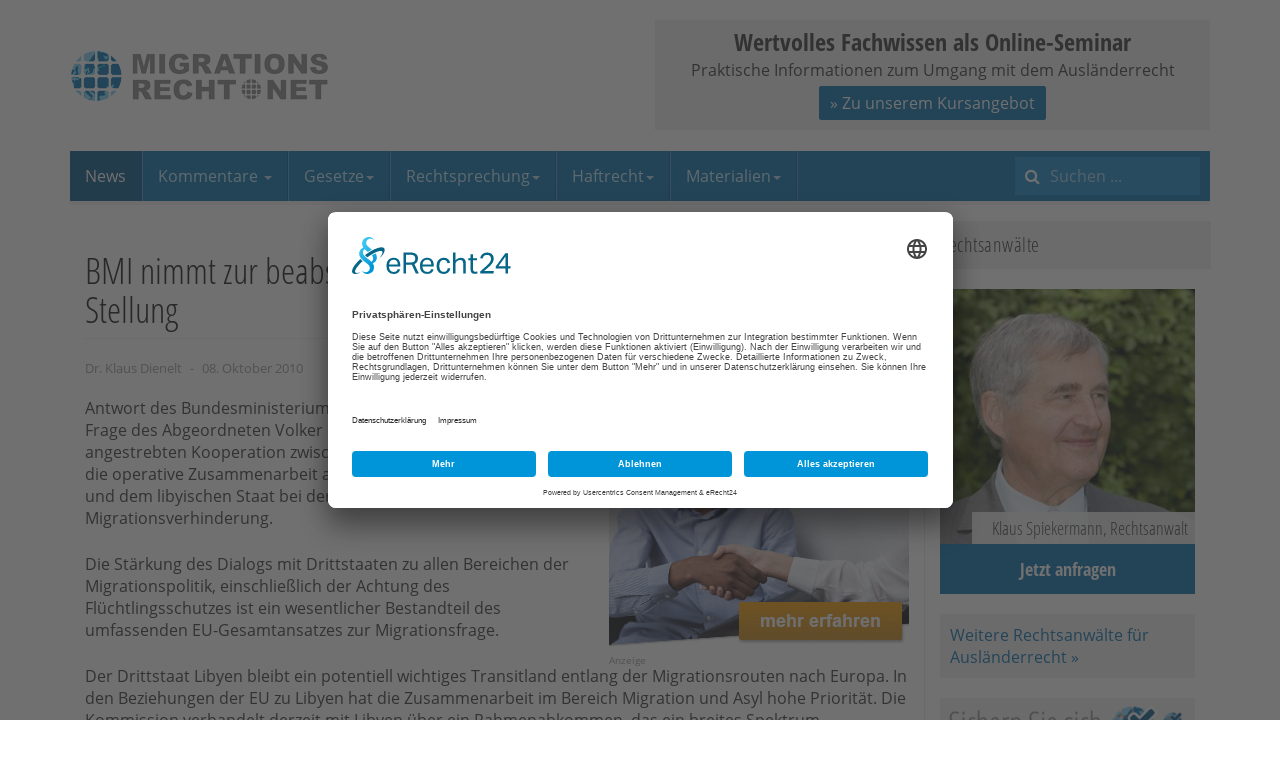

--- FILE ---
content_type: text/html; charset=utf-8
request_url: https://www.migrationsrecht.net/nachrichten-auslaenderrecht-europa-und-eu/1639-frontex-lybien-migration-eu.html
body_size: 7172
content:

<!DOCTYPE html>
<html lang="de-de" dir="ltr"
	  class='com_content view-article itemid-52 j31 mm-hover'>

<head>
<link href="https://www.migrationsrecht.net/nachrichten-auslaenderrecht-europa-und-eu/1639-frontex-lybien-migration-eu.html" rel="canonical" />

	<meta http-equiv="content-type" content="text/html; charset=utf-8" />
	<meta name="keywords" content="Frontex-Libyen-Migration-EU" />
	<meta name="author" content="Dr. Klaus Dienelt" />
	<meta name="robots" content="max-snippet:-1, max-image-preview:large, max-video-preview:-1" />
	<meta name="description" content="Antwort des Bundesministeriums des Innern auf die schriftliche Frage des Abgeordneten Volker Beck vom 29. September 2010 zur angestrebten Kooperation zwischen der europäischen Agentur für die operative Zusammenarbeit an den Außengrenzen (Frontex) und dem libyischen Staat bei der Flucht- und Migrationsverhinderung." />
	<title>BMI nimmt zur beabsichtigten Zusammenarbeit von Frontex mit Libyen Stellung | Nachrichten Ausländerrecht: Europa und EU | News</title>
	<link href="https://www.migrationsrecht.net/9ff" rel="shortlink" />
	<link href="/templates/ja_edenite_ii/favicon.ico" rel="shortcut icon" type="image/vnd.microsoft.icon" />
	<link href="https://www.migrationsrecht.net/index.php?option=com_search&amp;Itemid=216&amp;catid=13&amp;id=1639&amp;lang=de&amp;view=article&amp;format=opensearch" rel="search" title="Suchen Migrationsrecht.net" type="application/opensearchdescription+xml" />
	<link href="/templates/ja_edenite_ii/css/bootstrap.css" rel="stylesheet" type="text/css" />
	<link href="/plugins/system/bdthemes_shortcodes/css/shortcode-ultimate.css" rel="stylesheet" type="text/css" />
	<link href="/plugins/system/bdthemes_shortcodes/css/font-awesome.min.css" rel="stylesheet" type="text/css" />
	<link href="/media/plg_system_jcepro/site/css/content.min.css?86aa0286b6232c4a5b58f892ce080277" rel="stylesheet" type="text/css" />
	<link href="/templates/system/css/system.css" rel="stylesheet" type="text/css" />
	<link href="/templates/ja_edenite_ii/css/template.css" rel="stylesheet" type="text/css" />
	<link href="/templates/ja_edenite_ii/css/megamenu.css" rel="stylesheet" type="text/css" />
	<link href="/templates/ja_edenite_ii/fonts/font-awesome/css/font-awesome.min.css" rel="stylesheet" type="text/css" />
	<link href="/templates/ja_edenite_ii/js/owl-carousel/owl.carousel.css" rel="stylesheet" type="text/css" />
	<link href="/templates/ja_edenite_ii/js/owl-carousel/owl.theme.css" rel="stylesheet" type="text/css" />
	<link href="/templates/ja_edenite_ii/local/fonts/open-sans/css/open-sans.css" rel="stylesheet" type="text/css" />
	<link href="/templates/ja_edenite_ii/local/fonts/open-sans-condensed/css/open-sans-condensed.css" rel="stylesheet" type="text/css" />
	<link href="/templates/ja_edenite_ii/local/css/mnet.css" rel="stylesheet" type="text/css" />
	<style type="text/css">
.anwaltboxright {
max-width:256px;
}
.anwaltboxright a {
position:relative;
display:block;
}
.anwaltboxright .nametext { 
font-size:18px; 
color:#333; 
font-family:'Open Sans Condensed'; 
font-weight:300; 
display:inline-block; 
background-color:#f1f1f1; 
text-align:right; 
line-height:32px;
padding:0 7px 0 20px;
position:absolute;
bottom:50px;
right:0;
opacity:0.9;
}
.anwaltboxright .button { 
font-size:18px; 
color:#fff; 
font-weight:700; 
font-family:'Open Sans Condensed'; 
display:block; 
background-color:#006cad; 
text-align:center; 
line-height:50px;
padding:0 3px;
}
.anwaltboxright a:hover {
text-decoration:none;
}
.anwaltboxright a:hover .button {
background-color:#005385;
}
.anwaltboxright img {display:block}

.anwaltboxright .cta-box-2 {
margin-top:20px;
background:#f1f1f1;
padding: 10px;
}
@media screen and (max-width:1199px){
.anwaltboxright .nametext { 
position:static;
}
}.topbanner-wrap {
background-color: #f1f1f1;
position:relative;
}
.topbanner-wrap:hover {
box-shadow:0 0 2px #000;
}
.topbanner-inner {
padding: 5px;
text-align: center;
}
.topbanner-headline {
font-size: 24px;
font-weight: 700;
font-family: 'Open Sans Condensed';
text-align: center;
}
.topbanner-wrap .btn {
padding: 5px 10px;
margin-top: 5px;
margin-bottom: 5px;
}
.topbanner-wrap a {
position:absolute;
top:0;
left:0;
display:block;
width:100%;
height:100%;
}
.topbanner-wrap a span {
position:absolute;
top:-20000px;
}
	</style>
	<script type="application/json" class="joomla-script-options new">{"csrf.token":"a857067ec276cd2e5b350dfc291f678e","system.paths":{"root":"","base":""},"system.keepalive":{"interval":3540000,"uri":"\/index.php?option=com_ajax&amp;format=json"}}</script>
	<script src="/media/jui/js/jquery.min.js?9f5a4ed8cf7487babb0ec43d55cd8c36" type="text/javascript"></script>
	<script src="/media/jui/js/jquery-noconflict.js?9f5a4ed8cf7487babb0ec43d55cd8c36" type="text/javascript"></script>
	<script src="/media/jui/js/jquery-migrate.min.js?9f5a4ed8cf7487babb0ec43d55cd8c36" type="text/javascript"></script>
	<script src="/plugins/system/bdthemes_shortcodes/js/shortcode-ultimate.js" type="text/javascript"></script>
	<script src="/media/system/js/caption.js?9f5a4ed8cf7487babb0ec43d55cd8c36" type="text/javascript"></script>
	<script src="/plugins/system/t3/base-bs3/bootstrap/js/bootstrap.js?9f5a4ed8cf7487babb0ec43d55cd8c36" type="text/javascript"></script>
	<script src="/plugins/system/t3/base-bs3/js/jquery.tap.min.js" type="text/javascript"></script>
	<script src="/plugins/system/t3/base-bs3/js/script.js" type="text/javascript"></script>
	<script src="/plugins/system/t3/base-bs3/js/menu.js" type="text/javascript"></script>
	<script src="/templates/ja_edenite_ii/js/owl-carousel/owl.carousel.js" type="text/javascript"></script>
	<script src="/templates/ja_edenite_ii/js/script.js" type="text/javascript"></script>
	<script src="/plugins/system/t3/base-bs3/js/nav-collapse.js" type="text/javascript"></script>
	<script src="/media/system/js/core.js?9f5a4ed8cf7487babb0ec43d55cd8c36" type="text/javascript"></script>
	<!--[if lt IE 9]><script src="/media/system/js/polyfill.event.js?9f5a4ed8cf7487babb0ec43d55cd8c36" type="text/javascript"></script><![endif]-->
	<script src="/media/system/js/keepalive.js?9f5a4ed8cf7487babb0ec43d55cd8c36" type="text/javascript"></script>
	<!--[if lt IE 9]><script src="/media/system/js/html5fallback.js?9f5a4ed8cf7487babb0ec43d55cd8c36" type="text/javascript"></script><![endif]-->
	<script type="text/javascript">
jQuery(window).on('load',  function() {
				new JCaption('img.caption');
			});jQuery(function($){ initTooltips(); $("body").on("subform-row-add", initTooltips); function initTooltips (event, container) { container = container || document;$(container).find(".hasTooltip").tooltip({"html": true,"container": "body"});} });
	</script>

	
<!-- META FOR IOS & HANDHELD -->
	<meta name="viewport" content="width=device-width, initial-scale=1.0, maximum-scale=1.0, user-scalable=no"/>
	<style type="text/stylesheet">
		@-webkit-viewport   { width: device-width; }
		@-moz-viewport      { width: device-width; }
		@-ms-viewport       { width: device-width; }
		@-o-viewport        { width: device-width; }
		@viewport           { width: device-width; }
	</style>
	<script type="text/javascript">
		//<![CDATA[
		if (navigator.userAgent.match(/IEMobile\/10\.0/)) {
			var msViewportStyle = document.createElement("style");
			msViewportStyle.appendChild(
				document.createTextNode("@-ms-viewport{width:auto!important}")
			);
			document.getElementsByTagName("head")[0].appendChild(msViewportStyle);
		}
		//]]>
	</script>
<meta name="HandheldFriendly" content="true"/>
<meta name="apple-mobile-web-app-capable" content="YES"/>
<!-- //META FOR IOS & HANDHELD -->




<!-- Le HTML5 shim and media query for IE8 support -->
<!--[if lt IE 9]>
<script src="//html5shim.googlecode.com/svn/trunk/html5.js"></script>
<script type="text/javascript" src="/plugins/system/t3/base-bs3/js/respond.min.js"></script>
<![endif]-->

<!-- You can add Google Analytics here or use T3 Injection feature -->
<!-- BEGIN: Custom advanced (www.pluginaria.com) -->
<link rel="preconnect" href="//app.eu.usercentrics.eu">
<link rel="preconnect" href="//api.eu.usercentrics.eu">
<link rel="preconnect" href="//sdp.eu.usercentrics.eu">
<link rel="preload" href="//app.eu.usercentrics.eu/browser-ui/latest/loader.js" as="script">
<script id="usercentrics-cmp" async data-eu-mode="true" data-settings-id="5ZoCKm-et" src="https://app.eu.usercentrics.eu/browser-ui/latest/loader.js"></script> 
<script type="application/javascript" src="https://sdp.eu.usercentrics.eu/latest/uc-block.bundle.js"></script><!-- END: Custom advanced (www.pluginaria.com) -->







</head>

<body>

<div class="t3-wrapper"> <!-- Need this wrapper for off-canvas menu. Remove if you don't use of-canvas -->

  
<!-- HEADER -->
<header id="t3-header" class="container t3-header">
	<div class="row">

		<!-- LOGO -->
		<div class="col-xs-12 col-sm-6 logo">
			<div class="logo-image">
				<a href="/" title="Migrationsrecht.net">
											<img class="logo-img" src="/images/logo-migrationsrecht.png" alt="Migrationsrecht.net" />
															<span>Migrationsrecht.net</span>
				</a>
				<small class="site-slogan"></small>
			</div>
		</div>
		<!-- //LOGO -->

					<div class="col-xs-12 col-sm-6">
									<!-- HEAD LOGIN -->
					<div class="head-login ">
						<!-- BEGIN: Custom advanced (www.pluginaria.com) -->
<div class="topbanner-wrap">
  <div class="topbanner-inner">
  <div class="topbanner-headline">Wertvolles Fachwissen als Online-Seminar</div>
  <div class="topbanner-text">Praktische Informationen zum Umgang mit dem Ausländerrecht</div>
  <button class="btn btn-primary">» Zu unserem Kursangebot</button>
  </div>
<a href="https://www.migrationsrecht.net/webinare/"><span>» Zu unserem Kursangebot</span></a>
</div><!-- END: Custom advanced (www.pluginaria.com) -->

					</div>
					<!-- //HEAD LOGIN -->
				
							</div>
		
	</div>
</header>
<!-- //HEADER -->


  
<!-- MAIN NAVIGATION -->
<nav id="t3-mainnav" class="wrap navbar navbar-default t3-mainnav">
	<div class="container">
		<div class="mainnav-inner clearfix">
			<!-- Brand and toggle get grouped for better mobile display -->
			<div class="navbar-header pull-left">
			
														<button type="button" class="navbar-toggle" data-toggle="collapse" data-target=".t3-navbar-collapse" aria-label="navbar-toggle">
						<span class="fa fa-bars"></span>
					</button>
				
				
			</div>

							<div class="t3-navbar-collapse navbar-collapse collapse"></div>
			
			<div class="t3-navbar navbar-collapse collapse pull-left">
				<div  class="t3-megamenu"  data-responsive="true">
<ul itemscope itemtype="http://www.schema.org/SiteNavigationElement" class="nav navbar-nav level0">
<li itemprop='name' class="active" data-id="215" data-level="1" data-hidesub="1">
<a itemprop='url' class=""  href="/"   data-target="#">News </a>

</li>
<li itemprop='name' class="dropdown mega" data-id="232" data-level="1">
<a itemprop='url' class=" dropdown-toggle"  href="/kommentar-auslaenderrecht.html"   data-target="#" data-toggle="dropdown">Kommentare <em class="caret"></em></a>

<div class="nav-child dropdown-menu mega-dropdown-menu"  ><div class="mega-dropdown-inner">
<div class="row">
<div class="col-xs-12 mega-col-nav" data-width="12"><div class="mega-inner">
<ul itemscope itemtype="http://www.schema.org/SiteNavigationElement" class="mega-nav level1">
<li itemprop='name'  data-id="1106" data-level="2">
<a itemprop='url' class=""  href="/kommentar-aufenthaltsgesetz-aufenthg-gesetz-aufenthalt-erwerbstaetigkeit-aufenthaltserlaubnis-niederlassungserlaubnis-aufenthg.html"   data-target="#">AufenthG </a>

</li>
<li itemprop='name'  data-id="1107" data-level="2">
<a itemprop='url' class=""  href="/kommentar-freizuegg-eu-freizuegigkeitsgesetz-gesetz-freizuegigkeit-unionsbuerger-freizuegg/eu.html"   data-target="#">FreizügG </a>

</li>
<li itemprop='name'  data-id="1108" data-level="2">
<a itemprop='url' class=""  href="/kommentar-arb1-80-assoziationsratsbeschluss-ewg-tuerkei-arb-1/80.html"   data-target="#">ARB 1/80 </a>

</li>
<li itemprop='name'  data-id="1109" data-level="2">
<a itemprop='url' class=""  href="/kommentar-famfg-gesetz-verfahren-freiheitsentziehung-familiensachen-freiwillige-gerichtsbarkeit-famfg.html"   data-target="#">FamFG </a>

</li>
<li itemprop='name'  data-id="1110" data-level="2">
<a itemprop='url' class=""  href="/kommentar-staatsangehoerigkeitsgesetz-stag-deutscher-pass-stag.html"   data-target="#">StAG </a>

</li>
</ul>
</div></div>
</div>
</div></div>
</li>
<li itemprop='name' class="dropdown mega" data-id="2140" data-level="1">
<a itemprop='url' class=" dropdown-toggle"  href="/gesetze-auslaenderrecht.html"   data-target="#" data-toggle="dropdown">Gesetze<em class="caret"></em></a>

<div class="nav-child dropdown-menu mega-dropdown-menu"  ><div class="mega-dropdown-inner">
<div class="row">
<div class="col-xs-12 mega-col-nav" data-width="12"><div class="mega-inner">
<ul itemscope itemtype="http://www.schema.org/SiteNavigationElement" class="mega-nav level1">
<li itemprop='name'  data-id="209" data-level="2" data-hidesub="1">
<a itemprop='url' class=""  href="/gesetze-auslaenderrecht.html"   data-target="#">Aktuelle Gesetze </a>

</li>
<li itemprop='name'  data-id="2178" data-level="2">
<a itemprop='url' class=""  href="/gesetze/historie-der-aenderungsgesetze.html"   data-target="#">Änderungen des AufenthG </a>

</li>
<li itemprop='name'  data-id="214" data-level="2">
<a itemprop='url' class=""  href="/gesetze/gesetzentwuerfe.html"   data-target="#">Gesetzentwürfe </a>

</li>
</ul>
</div></div>
</div>
</div></div>
</li>
<li itemprop='name' class="dropdown mega" data-id="212" data-level="1">
<a itemprop='url' class=" dropdown-toggle"  href="/gerichtshof-der-europaeischen-union.html"   data-target="#" data-toggle="dropdown">Rechtsprechung<em class="caret"></em></a>

<div class="nav-child dropdown-menu mega-dropdown-menu"  ><div class="mega-dropdown-inner">
<div class="row">
<div class="col-xs-12 mega-col-nav" data-width="12"><div class="mega-inner">
<ul itemscope itemtype="http://www.schema.org/SiteNavigationElement" class="mega-nav level1">
<li itemprop='name'  data-id="2152" data-level="2">
<a itemprop='url' class=""  href="/gerichtshof-der-europaeischen-union.html"   data-target="#">EuGH </a>

</li>
<li itemprop='name'  data-id="2153" data-level="2">
<a itemprop='url' class=""  href="/europaeischer-gerichtshof-fuer-menschenrechte.html"   data-target="#">EGMR </a>

</li>
<li itemprop='name'  data-id="2154" data-level="2">
<a itemprop='url' class=""  href="https://www.bundesverfassungsgericht.de/SiteGlobals/Forms/Suche/Entscheidungensuche_Formular.html?language_=de"   data-target="#">BVerfG</a>

</li>
<li itemprop='name'  data-id="2155" data-level="2">
<a itemprop='url' class=""  href="https://www.bverwg.de/suche"   data-target="#">BVerwG</a>

</li>
</ul>
</div></div>
</div>
</div></div>
</li>
<li itemprop='name' class="dropdown mega" data-id="2156" data-level="1">
<a itemprop='url' class=" dropdown-toggle"  href="/rechtsprechung/freiheitsentziehungs-und-haftrecht/freiheitsentziehung-grundsatz.html"   data-target="#" data-toggle="dropdown">Haftrecht<em class="caret"></em></a>

<div class="nav-child dropdown-menu mega-dropdown-menu"  ><div class="mega-dropdown-inner">
<div class="row">
<div class="col-xs-12 mega-col-nav" data-width="12"><div class="mega-inner">
<ul itemscope itemtype="http://www.schema.org/SiteNavigationElement" class="mega-nav level1">
<li itemprop='name'  data-id="225" data-level="2">
<a itemprop='url' class=""  href="/rechtsprechung/freiheitsentziehungs-und-haftrecht/freiheitsentziehung-grundsatz.html"   data-target="#">Grundsätze </a>

</li>
<li itemprop='name'  data-id="226" data-level="2">
<a itemprop='url' class=""  href="/rechtsprechung/freiheitsentziehungs-und-haftrecht/haftarten.html"   data-target="#">Haftarten </a>

</li>
</ul>
</div></div>
</div>
</div></div>
</li>
<li itemprop='name' class="dropdown mega" data-id="2158" data-level="1">
<a itemprop='url' class=" dropdown-toggle"  href="/contacts/seminarunterlagen.html"   data-target="#" data-toggle="dropdown">Materialien<em class="caret"></em></a>

<div class="nav-child dropdown-menu mega-dropdown-menu"  ><div class="mega-dropdown-inner">
<div class="row">
<div class="col-xs-12 mega-col-nav" data-width="12"><div class="mega-inner">
<ul itemscope itemtype="http://www.schema.org/SiteNavigationElement" class="mega-nav level1">
<li itemprop='name'  data-id="2157" data-level="2">
<a itemprop='url' class=""  href="/contacts/seminarunterlagen.html"   data-target="#">Seminarunterlagen </a>

</li>
<li itemprop='name'  data-id="207" data-level="2">
<a itemprop='url' class=""  href="/beitraege-und-vortragsunterlagen.html"   data-target="#">Beiträge/Seminare </a>

</li>
<li itemprop='name'  data-id="208" data-level="2">
<a itemprop='url' class=""  href="/e-books-auslaenderrecht/583-e-books-auslerrecht.html"   data-target="#">E-Books </a>

</li>
</ul>
</div></div>
</div>
</div></div>
</li>
</ul>
</div>

			</div>

								<!-- NAV SEARCH -->
					<div class="nav-search pull-right">
						<div class="search">
	<form action="/nachrichten-auslaenderrecht-europa-und-eu/" method="post" class="form-inline form-search">
		<label for="mod-search-searchword93" class="element-invisible">Suchen ...</label> <input name="searchword" id="mod-search-searchword" aria-label="search" maxlength="200"  class="form-control search-query" type="search" placeholder="Suchen ..." />		<input type="hidden" name="task" value="search" />
		<input type="hidden" name="option" value="com_search" />
		<input type="hidden" name="Itemid" value="216" />
	</form>
</div>

					</div>
					<!-- //NAV SEARCH -->
						</div>
	</div>
</nav>
<!-- //MAIN NAVIGATION -->


  
<div id="t3-mainbody" class="container t3-mainbody">
	<div class="row">

		<!-- MAIN CONTENT -->
		<div id="t3-content" class="t3-content col-xs-12 col-sm-8  col-md-9">
				
						<div class="item-page clearfix">


<!-- Article -->
<article itemscope itemtype="http://schema.org/Article">
  <meta itemscope itemprop="mainEntityOfPage"  itemType="https://schema.org/WebPage" itemid="https://google.com/article"/>
	<meta itemprop="inLanguage" content="de-DE" />

		
<header class="article-header clearfix">
	<h1 class="article-title" itemprop="headline">
					BMI nimmt zur beabsichtigten Zusammenarbeit von Frontex mit Libyen Stellung			<meta itemprop="url" content="https://www.migrationsrecht.net/nachrichten-auslaenderrecht-europa-und-eu/1639-frontex-lybien-migration-eu.html" />
			</h1>

			</header>


<!-- Aside -->
<aside class="article-aside clearfix">
    	<dl class="article-info  muted">

		
			<dt class="article-info-term">
													Details							</dt>

							
<dd class="createdby hasTooltip" itemprop="author" title="Geschrieben von ">
	<i class="fa fa-user"></i>
			<span itemprop="name">Dr. Klaus Dienelt</span>
	  <span style="display: none;" itemprop="publisher" itemscope itemtype="https://schema.org/Organization">
  <span itemprop="logo" itemscope itemtype="https://schema.org/ImageObject">
    <img src="https://www.migrationsrecht.net//templates/ja_edenite_ii/images/logo.png" alt="logo" itemprop="url" />
    <meta itemprop="width" content="auto" />
    <meta itemprop="height" content="auto" />
  </span>
  <meta itemprop="name" content="Dr. Klaus Dienelt"/>
  </span>
</dd>
			
			
			
										<dd class="published hasTooltip" title="Veröffentlicht: ">
				<i class="fa fa-calendar"></i>
				<time datetime="2010-10-08T13:50:22+02:00" itemprop="datePublished">
					08. Oktober 2010          <meta  itemprop="datePublished" content="2010-10-08T13:50:22+02:00" />
          <meta  itemprop="dateModified" content="2010-10-08T13:50:22+02:00" />
				</time>
			</dd>
					
					
			
						</dl>
    
  </aside>  
<!-- //Aside -->



	
<div style="float:right;width:300px;height:250px;margin:0 0 1em 1em;">
<a href="/werbung/werbeplaetze-auf-migrationsrecht.html"><img src="/images/banners/anzeige-mnet.jpg" alt="Anzeige Werbung Kanzleien" /></a>
<span style="font-size:x-small;color:#999;">Anzeige</span>
</div>
	

	
	
	<section class="article-content clearfix" itemprop="articleBody">
		
<p>Antwort des Bundesministeriums des Innern auf die schriftliche Frage des Abgeordneten Volker Beck vom 29. September 2010 zur angestrebten Kooperation zwischen der europäischen Agentur für die operative Zusammenarbeit an den Außengrenzen (Frontex) und dem libyischen Staat bei der Flucht- und Migrationsverhinderung.</p>
<p>Die Stärkung des Dialogs mit Drittstaaten zu allen Bereichen der Migrationspolitik, einschließlich der Achtung des Flüchtlingsschutzes ist ein wesentlicher Bestandteil des umfassenden EU-Gesamtansatzes zur Migrationsfrage.</p>
<p>Der Drittstaat Libyen bleibt ein potentiell wichtiges Transitland entlang der Migrationsrouten nach Europa. In den Beziehungen der EU zu Libyen hat die Zusammenarbeit im Bereich Migration und Asyl hohe Priorität. Die Kommission verhandelt derzeit mit Libyen über ein Rahmenabkommen, das ein breites Spektrum verschiedener Bereiche der Zusammenarbeit abdeckt und auch konkrete Bestimmungen zu Migrationfragen enthält. Die Achtung der einschlägigen internationalen Instrumente und Verpflichtungen im Hinblick auf Personen, die internationalen Schutz benötigen, ist ein zentraler Punkt, der im Rahmenabkommen berücksichtigt werden muss.</p>
<p>Der Dialog mit Libyen und die finanzielle Unterstützung von Programmen seitens der EU zielen darauf ab, die Fähigkeiten Libyens zur besseren Bewältigung der Migrationsströme und zur Unterstotzung derjenigen, die internationalen Schutz benötigen, zu stärken. Es besteht ein Verhandlungsmandat für ein ArbeItsabkommen zwischen der Agentur FRONTEX und Libyen. Das Arbeitsabkommen soll das oben genannte Rahmenabkommen ergänzen und im Bereich der Bekämpfung der illegalen Migration konkretisieren. Auf Basis des Arbeitsabkommens soll der Schutz der südlichen Seeaußengrenzen der EU durch FRONTEX künftig auf operativer bzw. auf technischer Ebene optimiert werden. Es dient einem zielgerichteten Kapazitätsaufbau im Aufgabenbereich des libyschen Grenzmanagements. Die Zusammenarbeit soll ausdrücklich auch im Bereich der Aus- und Fortbildung erfolgen. Damit ist insbesondere beabsichtigt, die Einhaltung internationaler Standards zu gewährleisten und rechtsstaatliche Werte zu vermitteln.</p>
	</section>

  <!-- footer -->
    <!-- //footer -->

	
	
	
</article>
<!-- //Article -->


</div>
			
				</div>
		<!-- //MAIN CONTENT -->

		<!-- SIDEBAR RIGHT -->
		<div class="t3-sidebar t3-sidebar-right col-xs-12 col-sm-4  col-md-3 ">
			<div class="t3-module module " id="Mod184"><div class="module-inner"><div class="module-ct"><!-- BEGIN: Custom advanced (www.pluginaria.com) -->
<div class="module-title">Rechtsanwälte</div><div class="anwaltboxright">
<a href="https://www.migrationsrecht.net/rechtsanwalt-auslaenderrecht/590-rechtsberatung.html#spiekermann" target="_top">
<img width="100%" alt="Klaus Spiekermann, Rechtsanwalt" src="https://www.migrationsrecht.net/images/lawyers/ra-spiekermann.jpg">
<span class="nametext">Klaus Spiekermann, Rechtsanwalt</span>
<span class="button">Jetzt anfragen</span>
</a>
<div class="cta-box-2"><a href="https://www.migrationsrecht.net/adressen/rechtsanwalt-auslaenderrecht/">Weitere Rechtsanwälte für Ausländerrecht &raquo;</a></div>
</div><!-- END: Custom advanced (www.pluginaria.com) -->
</div></div></div><div class="t3-module module " id="Mod186"><div class="module-inner"><div class="module-ct">

<div class="custom"  >
	<p><a href="/mitglied-werden.html"><img src="/images/banners/banner-klein-mitgliedschaft.jpg" alt="banner klein mitgliedschaft" /></a></p></div>
</div></div></div><div class="t3-module module " id="Mod16"><div class="module-inner"><h3 class="module-title "><span>Mitglieder</span></h3><div class="module-ct">	<form action="/nachrichten-auslaenderrecht-europa-und-eu/" method="post" id="login-form">
				<fieldset class="userdata">
			<div id="form-login-username" class="form-group">
									<div class="input-group">
						<span class="input-group-addon">
							<span class="fa fa-user tip" title="Benutzername"></span>
						</span>
						<input id="modlgn-username" type="text" name="username" class="input form-control" tabindex="0" size="18"
							   placeholder="Benutzername" aria-label="username" />
					</div>
							</div>
			<div id="form-login-password" class="form-group">
								<div class="input-group">
						<span class="input-group-addon">
							<span class="fa fa-lock tip" title="Passwort"></span>
						</span>
					<input id="modlgn-passwd" type="password" name="password" class="input form-control" tabindex="0"
						   size="18" placeholder="Passwort" aria-label="password" />
				</div>
						</div>
					
							<div id="form-login-remember" class="form-group">
					<input id="modlgn-remember" type="checkbox"
							name="remember" class="input"
							value="yes" aria-label="remember"/> Angemeldet bleiben				</div>
						<div class="control-group">
				<input type="submit" name="Submit" class="btn btn-primary" value="Anmelden"/>
			</div>

						<ul class="unstyled">
								<li>
					<a href="/lost-user-name.html">
						Benutzername vergessen?</a>
				</li>
				<li>
					<a href="/passwort-vergessen.html">Passwort vergessen?</a>
				</li>
				<li>
					<a href="/mitglied-werden.html">
					Mitglied werden</a>
				</li>
			</ul>

			<input type="hidden" name="option" value="com_users"/>
			<input type="hidden" name="task" value="user.login"/>
			<input type="hidden" name="return" value="aHR0cHM6Ly93d3cubWlncmF0aW9uc3JlY2h0Lm5ldC9uYWNocmljaHRlbi1hdXNsYWVuZGVycmVjaHQtZXVyb3BhLXVuZC1ldS8xNjM5LWZyb250ZXgtbHliaWVuLW1pZ3JhdGlvbi1ldS5odG1s"/>
			<input type="hidden" name="a857067ec276cd2e5b350dfc291f678e" value="1" />		</fieldset>
			</form>
</div></div></div><div class="t3-module module " id="Mod171"><div class="module-inner"><h3 class="module-title "><span>Partnerseiten</span></h3><div class="module-ct"><!-- BEGIN: Custom advanced (www.pluginaria.com) -->
<div style="text-align:center;">
<a style="display:block;text-align:center;" href="https://www.migrationsrecht.eu"><img src="/images/banners/mnet-300x250.jpg" ></a>
<span style="font-size:x-small;color:#999;">Anzeige</span>
</div><!-- END: Custom advanced (www.pluginaria.com) -->
</div></div></div>
		</div>
		<!-- //SIDEBAR RIGHT -->

	</div>
</div> 



  


  
<!-- BACK TOP TOP BUTTON -->
<div id="back-to-top" data-spy="affix" data-offset-top="200" class="back-to-top hidden-xs hidden-sm affix-top">
  <button class="btn btn-primary" title="Back to Top"><span class="fa fa-long-arrow-up" aria-hidden="true"></span><span class="element-invisible">empty</span></button>
</div>

<script type="text/javascript">
(function($) {
  // Back to top
  $('#back-to-top').on('click', function(){
    $("html, body").animate({scrollTop: 0}, 500);
    return false;
  });
})(jQuery);
</script>
<!-- BACK TO TOP BUTTON -->

<!-- FOOTER -->
<footer id="t3-footer" class="wrap t3-footer">

	
	<div class="container">
		<section class="t3-copyright text-center">
				<div class="row">
					<div class="col-xs-12 copyright ">
						<ul class="nav nav-pills nav-stacked menu">
<li class="item-486"><a href="/datenschutz.html" class="">Datenschutz</a></li><li class="item-91"><a href="/impressum.html" class="">Impressum</a></li><li class="item-94"><a href="/internes/580-nutzungsbedingungen.html" class="">AGB</a></li><li class="item-92"><a href="/internes/ueber-migrationsrechtnet.html" class="">Über M.Net</a></li><li class="item-2139"><a href="/sitemap-news.html" class="">Sitemap News</a></li></ul>
<!-- BEGIN: Custom advanced (www.pluginaria.com) -->
<a href="javascript:UC_UI.showSecondLayer();">Cookie-Einstellungen</a><!-- END: Custom advanced (www.pluginaria.com) -->

					</div>
									</div>
		</section>
	</div>

</footer>
<!-- //FOOTER -->

</div>

</body>

</html>

--- FILE ---
content_type: text/css
request_url: https://www.migrationsrecht.net/templates/ja_edenite_ii/local/fonts/open-sans/css/open-sans.css
body_size: 268
content:
/* open-sans-300 - latin */
@font-face {
  font-family: 'Open Sans';
  font-style: normal;
  font-weight: 300;
  src: url('../fonts/open-sans-v14-latin-300.eot'); /* IE9 Compat Modes */
  src: local('Open Sans Light'), local('OpenSans-Light'),
       url('../fonts/open-sans-v14-latin-300.eot?#iefix') format('embedded-opentype'), /* IE6-IE8 */
       url('../fonts/open-sans-v14-latin-300.woff2') format('woff2'), /* Super Modern Browsers */
       url('../fonts/open-sans-v14-latin-300.woff') format('woff'), /* Modern Browsers */
       url('../fonts/open-sans-v14-latin-300.ttf') format('truetype'), /* Safari, Android, iOS */
       url('../fonts/open-sans-v14-latin-300.svg#OpenSans') format('svg'); /* Legacy iOS */
}

/* open-sans-300italic - latin */
@font-face {
  font-family: 'Open Sans';
  font-style: italic;
  font-weight: 300;
  src: url('../fonts/open-sans-v14-latin-300italic.eot'); /* IE9 Compat Modes */
  src: local('Open Sans Light Italic'), local('OpenSans-LightItalic'),
       url('../fonts/open-sans-v14-latin-300italic.eot?#iefix') format('embedded-opentype'), /* IE6-IE8 */
       url('../fonts/open-sans-v14-latin-300italic.woff2') format('woff2'), /* Super Modern Browsers */
       url('../fonts/open-sans-v14-latin-300italic.woff') format('woff'), /* Modern Browsers */
       url('../fonts/open-sans-v14-latin-300italic.ttf') format('truetype'), /* Safari, Android, iOS */
       url('../fonts/open-sans-v14-latin-300italic.svg#OpenSans') format('svg'); /* Legacy iOS */
}

/* open-sans-regular - latin */
@font-face {
  font-family: 'Open Sans';
  font-style: normal;
  font-weight: 400;
  src: url('../fonts/open-sans-v14-latin-regular.eot'); /* IE9 Compat Modes */
  src: local('Open Sans Regular'), local('OpenSans-Regular'),
       url('../fonts/open-sans-v14-latin-regular.eot?#iefix') format('embedded-opentype'), /* IE6-IE8 */
       url('../fonts/open-sans-v14-latin-regular.woff2') format('woff2'), /* Super Modern Browsers */
       url('../fonts/open-sans-v14-latin-regular.woff') format('woff'), /* Modern Browsers */
       url('../fonts/open-sans-v14-latin-regular.ttf') format('truetype'), /* Safari, Android, iOS */
       url('../fonts/open-sans-v14-latin-regular.svg#OpenSans') format('svg'); /* Legacy iOS */
}

/* open-sans-italic - latin */
@font-face {
  font-family: 'Open Sans';
  font-style: italic;
  font-weight: 400;
  src: url('../fonts/open-sans-v14-latin-italic.eot'); /* IE9 Compat Modes */
  src: local('Open Sans Italic'), local('OpenSans-Italic'),
       url('../fonts/open-sans-v14-latin-italic.eot?#iefix') format('embedded-opentype'), /* IE6-IE8 */
       url('../fonts/open-sans-v14-latin-italic.woff2') format('woff2'), /* Super Modern Browsers */
       url('../fonts/open-sans-v14-latin-italic.woff') format('woff'), /* Modern Browsers */
       url('../fonts/open-sans-v14-latin-italic.ttf') format('truetype'), /* Safari, Android, iOS */
       url('../fonts/open-sans-v14-latin-italic.svg#OpenSans') format('svg'); /* Legacy iOS */
}

/* open-sans-700 - latin */
@font-face {
  font-family: 'Open Sans';
  font-style: normal;
  font-weight: 700;
  src: url('../fonts/open-sans-v14-latin-700.eot'); /* IE9 Compat Modes */
  src: local('Open Sans Bold'), local('OpenSans-Bold'),
       url('../fonts/open-sans-v14-latin-700.eot?#iefix') format('embedded-opentype'), /* IE6-IE8 */
       url('../fonts/open-sans-v14-latin-700.woff2') format('woff2'), /* Super Modern Browsers */
       url('../fonts/open-sans-v14-latin-700.woff') format('woff'), /* Modern Browsers */
       url('../fonts/open-sans-v14-latin-700.ttf') format('truetype'), /* Safari, Android, iOS */
       url('../fonts/open-sans-v14-latin-700.svg#OpenSans') format('svg'); /* Legacy iOS */
}

/* open-sans-700italic - latin */
@font-face {
  font-family: 'Open Sans';
  font-style: italic;
  font-weight: 700;
  src: url('../fonts/open-sans-v14-latin-700italic.eot'); /* IE9 Compat Modes */
  src: local('Open Sans Bold Italic'), local('OpenSans-BoldItalic'),
       url('../fonts/open-sans-v14-latin-700italic.eot?#iefix') format('embedded-opentype'), /* IE6-IE8 */
       url('../fonts/open-sans-v14-latin-700italic.woff2') format('woff2'), /* Super Modern Browsers */
       url('../fonts/open-sans-v14-latin-700italic.woff') format('woff'), /* Modern Browsers */
       url('../fonts/open-sans-v14-latin-700italic.ttf') format('truetype'), /* Safari, Android, iOS */
       url('../fonts/open-sans-v14-latin-700italic.svg#OpenSans') format('svg'); /* Legacy iOS */
}
